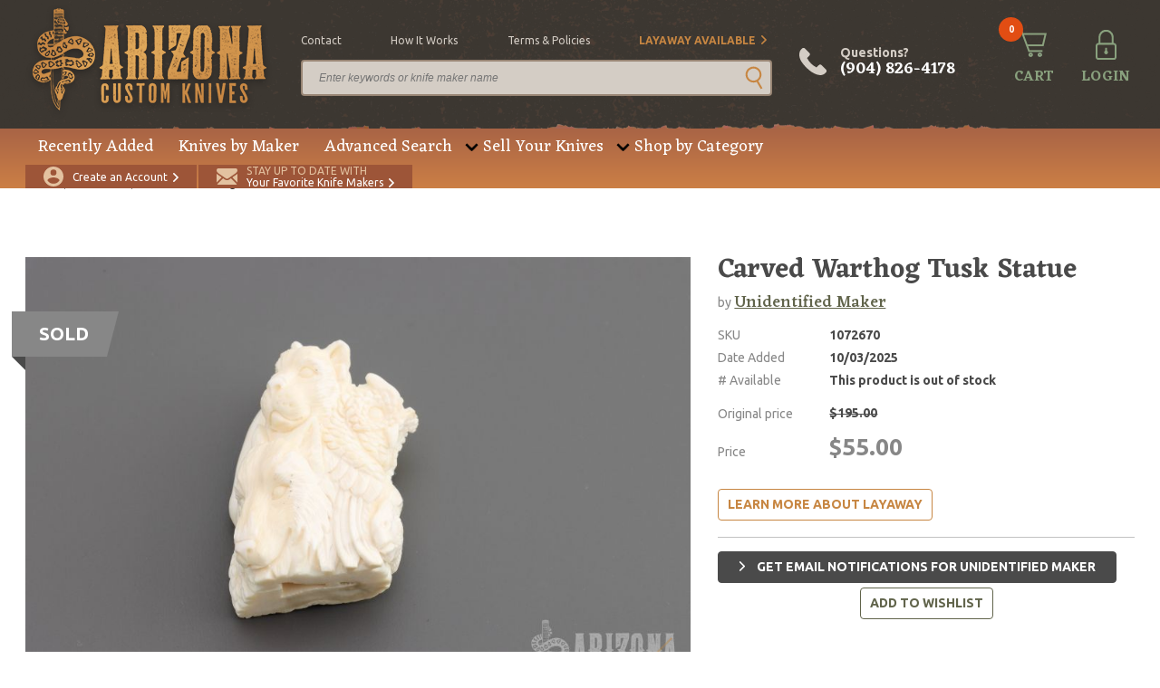

--- FILE ---
content_type: text/html; charset=UTF-8
request_url: https://www.arizonacustomknives.com/products/1072670/
body_size: 8941
content:
<!DOCTYPE html>
<html lang="en">
    <head>
        <link rel="icon" type="image/x-icon" href="/favicon.ico">
<meta charset="utf-8">
<meta name="viewport" content="width=device-width, initial-scale=1, maximum-scale=1, user-scalable=0">
<title>Carved Warthog Tusk Statue - Arizona Custom Knives</title>
<meta name="robots" content="index, follow">
<meta name="csrf-token" content="fOEynJP6jMHks8ktfTAhA7ECjxRYBBJk4mnhX0TD">
<meta name="description" content="Carved warthog tusk statue. Tons of detail, excellent condition.&amp;nbsp;A finely hand carved warthog tusk of animals.">
<meta name="keywords" content="">
<script>
window.productsLeft = 0;
window.productPrice = 55;
</script>            <meta property="og:type" content="website">
    <meta property="og:url" content="https://www.arizonacustomknives.com/products/1072670/">
    <meta property="og:title" content="Carved Warthog Tusk Statue">
    <meta property="og:description" content="Carved warthog tusk statue. Tons of detail, excellent condition.&amp;nbsp;A finely hand carved warthog tusk of animals.">
    <meta property="og:image" content="https://cdn.arizonacustomknives.com/images/products/orig/1690906503-8081.jpeg">
        <link rel="preconnect" href="https://fonts.googleapis.com/" crossorigin>
<link rel="dns-prefetch" href="https://fonts.googleapis.com/">
            <link rel="preload" href="/css/all.css?id=231e086df46b724b606a89593957b1ae" as="style" />
            <link rel="preload" href="/js/all.js?id=f6740fc52e540e9f0bdd5201a121818d" as="script">
            <link rel="stylesheet" href="/css/all.css?id=231e086df46b724b606a89593957b1ae">
        <script type="application/ld+json">{"@context":"https:\/\/schema.org","@type":"WebSite","name":"Arizona Custom Knives","sameAs":"https:\/\/www.arizonacustomknives.com","description":"Home of the largest selection of custom knives in the world. Largest knife consignment program available on the internet. Buy and sell 24\/7.","alternateName":"AZCK","inLanguage":"en-US","keywords":"Custom Handmade Knives","creator":{"@type":"Organization","name":"Arizona Custom Knives","logo":"https:\/\/cdn.arizonacustomknives.com\/images\/logo\/logo.png","url":"https:\/\/www.arizonacustomknives.com","address":{"@type":"PostalAddress","streetAddress":"400 Sterling Plaza Dr. #403","addressLocality":"Ponte Vedra Beach","postalCode":"32081","addressRegion":"Florida","addressCountry":"USA"},"email":"sharptalk@arizonacustomknives.com","faxNumber":"(904) 460-0010","telephone":"(904) 826-4178"}}</script>

    <script type="application/ld+json">{"@context":"https:\/\/schema.org","@type":"ItemPage","primaryImageOfPage":"https:\/\/cdn.arizonacustomknives.com\/images\/products\/medium\/1690906503-8081.jpeg","name":"Carved Warthog Tusk Statue","url":"https:\/\/www.arizonacustomknives.com\/products\/1072670\/","potentialAction":[{"@type":"Action","name":"See Knives From This Maker","target":"https:\/\/www.arizonacustomknives.com\/knives-by-maker\/unidentified-maker\/"},{"@type":"Action","name":"View Website"}],"mainEntity":{"@type":"Product","name":"Carved Warthog Tusk Statue","description":"<p>Carved warthog tusk statue. Tons of detail, excellent condition.&nbsp;<\/p><p>A finely hand carved warthog tusk of animals.<\/p>","category":"Gear & Accessories \/ Men's Accessories \/ Materials, Scales, Beads and Accessories ","weight":1,"image":"https:\/\/cdn.arizonacustomknives.com\/images\/products\/medium\/1690906503-8081.jpeg","isRelatedTo":[],"mpn":1072670,"manufacturer":"Unidentified Maker","brand":"Unidentified Maker","url":"https:\/\/www.arizonacustomknives.com\/products\/1072670\/","sku":1072670,"offers":{"@type":"Offer","priceCurrency":"USD","sku":1072670,"price":55,"priceValidUntil":"2027-01-17T22:25:37-05:00","availability":"https:\/\/schema.org\/SoldOut","url":"https:\/\/www.arizonacustomknives.com\/products\/1072670\/","offeredBy":{"@type":"Organization","name":"Unidentified Maker"}}},"@id":"#main"}</script>

    <script type="application/ld+json">{"@context":"https:\/\/schema.org","@type":"CheckoutPage","name":"Checkout","url":"https:\/\/www.arizonacustomknives.com\/checkout\/","mainContentOfPage":{"@type":"WebPageElement","cssSelector":".module-checkout","potentialAction":[{"@type":"Action","name":"sign-in","target":"#sign-pop"},{"@type":"Action","name":"back-cart","target":"https:\/\/www.arizonacustomknives.com\/checkout\/cart\/"}]}}</script>


                        <script type="application/ld+json">{"@context":"http:\/\/schema.org","@type":"BreadcrumbList","@id":"#main","itemListElement":[{"@type":"ListItem","position":1,"item":{"@id":"https:\/\/www.arizonacustomknives.com\/","name":"Home","image":null}},{"@type":"ListItem","position":2,"item":{"@id":"https:\/\/www.arizonacustomknives.com\/advanced-search\/","name":"Products","image":null}},{"@type":"ListItem","position":3,"item":{"@id":"https:\/\/www.arizonacustomknives.com\/products\/1072670\/","name":"Carved Warthog Tusk Statue","image":null}}]}</script>

                        <link rel="canonical" href="https://www.arizonacustomknives.com/products/1072670/"/>
                    <meta name="google-site-verification" content="ORZs0hqscJsNt6p9ajAE6rMUXmEeHZ2LGhk8ilmeiMM" />
            <!-- Google Tag Manager -->
            <script>(function(w,d,s,l,i){w[l]=w[l]||[];w[l].push({'gtm.start':
            new Date().getTime(),event:'gtm.js'});var f=d.getElementsByTagName(s)[0],
            j=d.createElement(s),dl=l!='dataLayer'?'&l='+l:'';j.async=true;j.src=
            'https://www.googletagmanager.com/gtm.js?id='+i+dl;f.parentNode.insertBefore(j,f);
            })(window,document,'script','dataLayer','GTM-WLW4LD6');</script>
            <!-- End Google Tag Manager -->
            </head>

    
    <body  data-page="product">
                    <!-- Google Tag Manager (noscript) -->
            <noscript><iframe src="https://www.googletagmanager.com/ns.html?id=GTM-WLW4LD6"
            height="0" width="0" style="display:none;visibility:hidden"></iframe></noscript>
            <!-- End Google Tag Manager (noscript) -->
                            <div id="sign-pop" class="module-pop-up">
        <div class="row flex no-gutters">
            <div class="container flex-h-center">
                <div class="col-24 lock">
                    <div class="module-pop-sign align-center">
                        <div class="content">
                            <div class="title">
                                <a href="javascript:;" class="close"></a>
                                <p>Sign In</p>
                            </div>
                            <div class="holder">
                                <form class="form" id="login_form">
                                    <div class="field-block-1">
                                        <div class="block-2">
                                            <label>Email Address <i>*</i></label>
                                            <input type="text" class="text" required name="email" />
                                        </div>
                                        <div class="block-2">
                                            <label>Password <i>*</i></label>
                                            <input type="password" class="text" required name="password" />
                                        </div>
                                        <div class="block-1 ">
                                            <div id="recaptcha-login" class="g-recaptcha"></div>

                                                                                    </div>
                                        <input type="hidden" name="checkout" value="true">
                                        <input id="requestingPage" type="hidden" name="requestingPage">
                                        <input id="maker_id" type="hidden" name="maker_id">
                                        <div class="block-1">
                                            <input type="submit" class="btn-2 c-1 submit" value="SIGN IN" />
                                        </div>
                                        <div class="block-1 text-center">
                                            <a href="https://www.arizonacustomknives.com/customer/account/forgot-password/" class="forgot">Forgot your password?</a>
                                        </div>
                                    </div>
                                </form>
                            </div>
                        </div>
                    </div>
                </div>
            </div>
        </div>
    </div>


<div id="ship-pop" class="module-pop-up">
    <div class="row flex no-gutters">
        <div class="container flex-h-center">
            <div class="col-24 lock">
                <div class="module-pop-ship align-center">
                    <div class="content">
                        <div class="title">
                            <a href="javascript:;" class="close"></a>
                            <p>Shipping Policy</p>
                        </div>
                        <div class="holder">
                            <p>Any customers with separate shipping and billing addresses are subject to follow up contact. If no contact can be made, your order will be cancelled. Please understand that this policy is to protect our customers from fraud and theft.</p>
                            <p>Shipping costs are calculated automatically when you checkout. Orders to P.O. Boxes or military addresses require shipping via USPS.</p>
                            <p>Orders placed by 3:00pm EST will be shipped the same day. All orders shipped USPS (including Express) may take an additional business day to process and ship. We strongly recommend shipping UPS if you need guaranteed delivery by a certain date.</p>
                            <p>For our international customers, you must call or email after ordering to arrange for duties/customs and declarations before we will ship your order. USPS Express International shipments with declarations greater than $200, incur an additional $15.00 fee for postage/insurance.</p>
                        </div>
                    </div>
                </div>
            </div>
        </div>
    </div>
</div>

<div id="disclaimer-pop" class="module-pop-up">
    <div class="row flex no-gutters">
        <div class="container flex-h-center">
            <div class="col-24 lock">
                <div class="module-pop-disclaimer align-center">
                    <div class="content">
                        <div class="title">
                            <a href="javascript:;" class="close"></a>
                            <p>Disclaimer</p>
                        </div>
                        <div class="holder">
                            <p>By placing an order the buyer represents that he or she is of legal age and that the products ordered will be used in a lawful manner. We assume no responsibility for any harm or injury resulting from the sale, trade, use or handling of any product purchased from us. It is the responsibility of the buyer, not the seller, to ascertain and obey all applicable local, state, federal and international laws in regard to the possession, and or use, of any item purchased. We are unable to provide refunds in the event that the package that you have ordered was seized by customs or other agencies. Consult your local and state laws before ordering if you are in doubt.</p>
                        </div>
                    </div>
                </div>
            </div>
        </div>
    </div>
</div>

    <div id="cart-pop" class="module-pop-up">
        <div class="row flex no-gutters">
            <div class="container flex-h-center">
                <div class="col-24 lock">
                    <div class="module-pop-cart align-center">
                        <div class="content">
                            <div class="title">
                                <a href="javascript:;" class="close"></a>
                                <p>Added to Cart</p>
                            </div>
                            <div class="item">
                                <div class="thumb">
                                    <img class="lazy" data-src="">
                                </div>
                                <div class="info">
                                    <h4 class="name"></h4>
                                    <p class="price"></p>
                                    <p class="quantity"></p>
                                    <a href="https://www.arizonacustomknives.com/checkout/" class="btn-2 c-1 check">proceed to checkout</a>
                                </div>
                            </div>
                            <div class="actions">
                                <a href="https://www.arizonacustomknives.com/checkout/cart/" class="btn-1 c-1">View Cart</a>
                                <a href="javascript:;" class="btn-2 c-3 close">Continue Shopping</a>
                            </div>
                        </div>
                    </div>
                </div>
            </div>
        </div>
    </div>
            <div id="lay-pop" class="module-pop-up">
            <div class="row flex no-gutters">
                <div class="container flex-h-center">
                    <div class="col-24 lock">
                        <div class="module-pop-layaway align-center">
                            <div class="content">
                                <div class="title">
                                    <a href="#" class="close"></a>
                                    <p>Layaway Information</p>
                                </div>
                                <div class="holder">
                                    <h5>Layaway Policies</h5>
                                    <p>We offer a layaway plan on select products so you may pay for your order over a period of 60 days.   Products that are eligible for layaway will show "Layaway Available: Yes" on the product page.</p>
                                    <h6>Here's how it works:</h6>
                                    <p>The total amount of the order excluding shipping, tax, or fees is divided into three (3) equal payments.  The first payment is due with the order, the second payment is due 30 days later, and the final payment is due 60 days after the order.</p>
                                    <p>There is a $15 non-refundable fee for layaway orders. This fee is added to the first payment along with the shipping and any tax. The first payment is made when the order is placed.</p>
                                    <p>Example:  Your order total is $300 plus $12.75 shipping and handling.  If you select the layaway option, your payments would be:</p>
                                    <ul>
                                        <li>$127.75  (1/3 of purchase = $100 + $15 layaway fee + $12.75 shipping)</li>
                                        <li>$100.00  (1/3 of purchase = $100)</li>
                                        <li>$100.00  (1/3 of purchase = $100)</li>
                                    </ul>
                                    <p>If your initial payment is made by credit card, we will automatically process the 2nd and 3rd payments at the appropriate time using the same credit card information.  You will be reminded via email that a payment will be charged. If you need to change this for any reason, please contact us.</p>
                                    <p>For payments made other than credit card, payment must be received within seven (7) days of the due date or the order is subject to cancellation.  You will receive a reminder via email that a payment is due.</p>
                                    <p>If you wish to complete payment early and have your order shipped, you may contact us at any time during the 60 day period.  There is no penalty for prepayment.</p>
                                    <p>Additional products may be added to a layaway order without penalty.  A new payment schedule will be calculated based on when additional products are added.</p>
                                    <p>If you wish to complete payment early and have your order shipped, you may contact us at any time during the 60 day period. There is no penalty for early payment. </p>
                                    <p>Cancellations of layaway orders are subject to a restocking/processing fee of 10% of the order total (not including tax and shipping costs). This restocking fee is in addition to the $15 non-refundable layaway fee.</p>
                                </div>
                            </div>
                        </div>
                    </div>
                </div>
            </div>
        </div>
            <div class="wrapper">
            <script type="application/ld+json">{"@context":"https:\/\/schema.org","@type":"WPHeader","cssSelector":"#header","potentialAction":[{"@type":"Action","name":"Cart","target":"https:\/\/www.arizonacustomknives.com\/checkout\/cart\/"},{"@type":"Action","name":"Login","target":"https:\/\/www.arizonacustomknives.com\/customer\/account\/login\/"},{"@type":"Action","name":"Create Customer","target":"https:\/\/www.arizonacustomknives.com\/customer\/account\/create\/"},{"@type":"Action","name":"Maker Notification","target":"https:\/\/www.arizonacustomknives.com\/maker-notifications\/"},{"@type":"SearchAction","target":"https:\/\/www.arizonacustomknives.com\/advanced-search\/?keyword={search_term_string}","query":"required name=search_term_string"},{"@type":"Action","name":"contact","target":"https:\/\/www.arizonacustomknives.com\/contact\/"},{"@type":"Action","name":"how it works","target":"https:\/\/www.arizonacustomknives.com\/sell-your-knives\/"},{"@type":"Action","name":"terms & policies","target":"https:\/\/www.arizonacustomknives.com\/terms-policies\/"},{"@type":"Action","name":"Layaway Available","target":"https:\/\/www.arizonacustomknives.com\/layaway-information\/"}],"@graph":[[{"@context":"https:\/\/schema.org","@type":"SiteNavigationElement","name":"Recently Added","url":"https:\/\/www.arizonacustomknives.com\/recently-added\/","@id":"#header"},{"@context":"https:\/\/schema.org","@type":"SiteNavigationElement","name":"Knives by Maker","url":"https:\/\/www.arizonacustomknives.com\/knives-by-maker\/","@id":"#header"},{"@context":"https:\/\/schema.org","@type":"SiteNavigationElement","name":"Advanced Search","url":"https:\/\/www.arizonacustomknives.com\/advanced-search\/","@id":"#header"},{"@context":"https:\/\/schema.org","@type":"SiteNavigationElement","name":"Consignment Program","url":"https:\/\/www.arizonacustomknives.com\/sell-your-knives\/","@id":"#header"},{"@context":"https:\/\/schema.org","@type":"SiteNavigationElement","name":"Packing Your Knives","url":"https:\/\/www.arizonacustomknives.com\/packing-your-knives\/","@id":"#header"},{"@context":"https:\/\/schema.org","@type":"SiteNavigationElement","name":"Folding Knives","url":"https:\/\/www.arizonacustomknives.com\/shop-by-category\/manufactured-knives\/folding-knife\/","@id":"#header"},{"@context":"https:\/\/schema.org","@type":"SiteNavigationElement","name":"Fixed Blade Knives","url":"https:\/\/www.arizonacustomknives.com\/shop-by-category\/manufactured-knives\/fixed-blade\/","@id":"#header"},{"@context":"https:\/\/schema.org","@type":"SiteNavigationElement","name":"Automatic Knives","url":"https:\/\/www.arizonacustomknives.com\/shop-by-category\/manufactured-knives\/automatic\/","@id":"#header"},{"@context":"https:\/\/schema.org","@type":"SiteNavigationElement","name":"Manufactured Knives","url":"https:\/\/www.arizonacustomknives.com\/shop-by-category\/manufactured-knives\/","@id":"#header"},{"@context":"https:\/\/schema.org","@type":"SiteNavigationElement","name":"Kitchen Knives","url":"https:\/\/www.arizonacustomknives.com\/shop-by-category\/manufactured-knives\/fixed-blade\/kitchen-knife\/","@id":"#header"},{"@context":"https:\/\/schema.org","@type":"SiteNavigationElement","name":"American Bladesmith Society Knives","url":"https:\/\/www.arizonacustomknives.com\/shop-by-category\/american-bladesmith-society-knives\/","@id":"#header"}]],"@id":"#header"}</script>


<header id="header">
    <div class="top-bar">
                <div class="container">
            <div class="logo">
                <a href="/">
                    <img class="small-screen lazy" data-src="https://cdn.arizonacustomknives.com/images/logo/logo.png" alt="" />
                </a>
            </div>
            <div class="searchbar">
                <ul class="top-opt">
            <li><a href="/contact" >contact</a></li>
            <li><a href="/sell-your-knives" >how it works</a></li>
            <li><a href="/terms-policies" >terms &amp; policies</a></li>
            <li><a href="/layaway-information" class="alt arrow">Layaway Available</a></li>
    </ul>
                <form class="search-large" action="https://www.arizonacustomknives.com/advanced-search/" method="get">
                    <div class="block-1">
                        <input type="text" class="text" name="keyword" placeholder="Enter keywords or knife maker name" value="" />
                        <button class="go" type="submit"></button>
                    </div>
                </form>
            </div>
            <div class="tools">
                <a href="#" class="search-small"><span>SEARCH</span></a>
                <a href="tel:+19048264178" class="phone-large">Questions? <em>(904) 826-4178</em></a>
                <a href="tel:+19048264178" class="phone"><span>CALL</span></a>
                <a href="https://www.arizonacustomknives.com/checkout/cart/" class="cart"><em class="count">0</em><span>CART</span></a>

                                    <a href="https://www.arizonacustomknives.com/customer/account/login/" class="login"><span>LOGIN</span></a>
                
                            </div>
        </div>
    </div>
    <div class="bottom-bar">
        <div class="container">
            <div class="nav">
                <ul>
                        <li><a href="/recently-added">Recently Added</a></li>
                                <li><a href="/knives-by-maker">Knives by Maker</a></li>
                                <li><a href="/advanced-search">Advanced Search</a></li>
                                <li class="drop">
                <a href="">Sell Your Knives</a>
                <div class="dropdown">
                                            <a href="/sell-your-knives">Consignment Program</a>
                                            <a href="/packing-your-knives">Packing Your Knives</a>
                                    </div>
            </li>
                                <li class="drop">
                <a href="/shop-by-category">Shop by Category</a>
                <div class="dropdown">
                                            <a href="/shop-by-category/manufactured-knives/folding-knife">Folding Knives</a>
                                            <a href="/shop-by-category/manufactured-knives/fixed-blade">Fixed Blade Knives</a>
                                            <a href="/shop-by-category/manufactured-knives/automatic">Automatic Knives</a>
                                            <a href="/shop-by-category/manufactured-knives">Manufactured Knives</a>
                                            <a href="/shop-by-category/manufactured-knives/fixed-blade/kitchen-knife">Kitchen Knives</a>
                                            <a href="/shop-by-category/american-bladesmith-society-knives">American Bladesmith Society Knives</a>
                                    </div>
            </li>
            </ul>
            </div>
            <div class="actions">
                                    <a href="https://www.arizonacustomknives.com/customer/account/create/" class="create"><span>Create an Account</span></a>
                                <a href="/maker-notifications" class="signup"><span><em>Stay up to date with</em>Your Favorite Knife Makers</span></a>
                <!--<div class="cards">
                    <img class="lazy" data-src="https://cdn.arizonacustomknives.com/images/icons/img-cards.png" />
                </div>-->
            </div>
        </div>
    </div>
</header>

<header id="header-mobile">
    <!-- <div class="header-banner" style="background: #d0934c; padding:1rem; display:flex; align-items:center; justify-content:center; text-align:center; width:100%;">
        <p style="color:#e6e1db; font-size: 1.5rem; margin:0; font-weight:bold;">We will be closed through the end of the week due to Hurricane Ian.  Orders can be placed online 24/7.  All orders placed through the end of this week will ship Monday.</p>
    </div> -->
    <div class="mobile-cta">
        <a href="/maker-notifications" class="signup"><span><em>Stay up to date with</em>Your Favorite Knife Makers</span></a>
    </div>
    <div class="top-bar">
        <div class="container">
            <div class="logo">
                <a href="/">
                    <img class="small-screen lazy" data-src="https://cdn.arizonacustomknives.com/images/logo/logo.png" alt="Arizona Custom Knives" />
                </a>
            </div>
            <div class="tools">
                <a href="#" class="search"></a>
                <a href="tel:+19048264178" class="phone"></a>
                <a href="https://www.arizonacustomknives.com/checkout/cart/" class="cart"><em class="count">0</em><span>CART</span></a>
                <a href="https://www.arizonacustomknives.com/customer/account/login/" class="mobile-login"></a>
                <div class="hamburger hamburger--slider">
                    <span class="hamburger-box">
                        <span class="hamburger-inner"></span>
                    </span>
                </div>
            </div>
            <form class="search-mobile" action="https://www.arizonacustomknives.com/advanced-search/" method="get">
                <div class="block-1">
                    <input type="text" class="text" name="keyword" placeholder="Enter keywords or knife maker name" />
                    <button class="go"></button>
                </div>
            </form>
        </div>
    </div>
</header>

<div class="mobile-menu">
    <div class="mob-nav">
        <a href="/recently-added">Recently Added</a>
                <a href="/knives-by-maker">Knives by Maker</a>
                <a href="/advanced-search">Advanced Search</a>
                <a href="">Sell Your Knives</a>
        <div class="sub">
                            <a href="/sell-your-knives">Consignment Program</a>
                            <a href="/packing-your-knives">Packing Your Knives</a>
                    </div>
                <a href="/shop-by-category">Shop by Category</a>
        <div class="sub">
                            <a href="/shop-by-category/manufactured-knives/folding-knife">Folding Knives</a>
                            <a href="/shop-by-category/manufactured-knives/fixed-blade">Fixed Blade Knives</a>
                            <a href="/shop-by-category/manufactured-knives/automatic">Automatic Knives</a>
                            <a href="/shop-by-category/manufactured-knives">Manufactured Knives</a>
                            <a href="/shop-by-category/manufactured-knives/fixed-blade/kitchen-knife">Kitchen Knives</a>
                            <a href="/shop-by-category/american-bladesmith-society-knives">American Bladesmith Society Knives</a>
                    </div>
    
            </div>
    <div class="options">
        <ul class="top-opt">
            <li><a href="/contact" >contact</a></li>
            <li><a href="/sell-your-knives" >how it works</a></li>
            <li><a href="/terms-policies" >terms &amp; policies</a></li>
            <li><a href="/layaway-information" class="alt arrow">Layaway Available</a></li>
    </ul>
    </div>
            <div class="actions">
            <a href="https://www.arizonacustomknives.com/customer/account/create/" class="account"><span>CREATE AN ACCOUNT</span></a>
            <a href="https://www.arizonacustomknives.com/customer/account/login/" class="login"><span>LOGIN</span></a>
        </div>
    </div>
            <main id="main" >
                    <div class="row flex no-gutters">
        <div class="container">
            <div class="col-24">
                <div class="module-breadcrumbs">
                    <div class="content">
                        <p>
                                                                                                <a href="https://www.arizonacustomknives.com/">Home</a>
                                                                                                                                <a href="https://www.arizonacustomknives.com/advanced-search/">Products</a>
                                                                                                                                Carved Warthog Tusk Statue
                                                                                    </p>
                    </div>
                </div>
            </div>
        </div>
    </div>

            
    <div class="row flex no-gutters">
        <div class="container">
            <div class="col-24">
                <div class="module-product-details">
                    <div class="display-message hide">
                        <span class="ico"><svg xmlns="http://www.w3.org/2000/svg" width="15.825" height="13.059" viewBox="0 0 15.825 13.059"><g transform="translate(0 -47.966)"><g transform="translate(0 47.966)"><path fill="#89A17E" d="M12.955,47.966l-7.32,7.32L2.87,52.52,0,55.39l2.766,2.766,2.87,2.87,2.87-2.87,7.32-7.32Z" transform="translate(0 -47.966)"/></g></g></svg></span>
                        <span class="ico"><svg xmlns="http://www.w3.org/2000/svg" width="6.467" height="11.008" viewBox="0 0 6.467 11.008"><defs><style>.a{fill:#e24d13;}</style></defs><g transform="translate(-101.478)"><g transform="translate(101.478)"><path class="a" d="M107.769,5.074l-4.9-4.9a.6.6,0,0,0-.852,0l-.361.361a.6.6,0,0,0,0,.852L105.772,5.5,101.654,9.62a.6.6,0,0,0,0,.852l.361.361a.6.6,0,0,0,.852,0l4.9-4.9a.608.608,0,0,0,0-.855Z" transform="translate(-101.478)"/></g></g></svg></span>
                        <span class="message"></span>
                    </div>
                    <div class="content">
                        <div class="product-intro sold-out">
                                                        <div class="gallery">
                                                                                                            <div class="banner">Sold</div>
                                                                        <div class="main-img">
                                                                                    <div>
                                                <a href="https://cdn.arizonacustomknives.com/images/products/big/1690906503-8081.jpeg" data-fancybox="gallery" class="fancybox"></a>
                                                <img class="lazy" data-src="https://cdn.arizonacustomknives.com/images/products/big/1690906503-8081.jpeg" alt="" />
                                            </div>
                                                                                    <div>
                                                <a href="https://cdn.arizonacustomknives.com/images/products/big/1690906503-7333.jpeg" data-fancybox="gallery" class="fancybox"></a>
                                                <img class="lazy" data-src="https://cdn.arizonacustomknives.com/images/products/big/1690906503-7333.jpeg" alt="" />
                                            </div>
                                                                                    <div>
                                                <a href="https://cdn.arizonacustomknives.com/images/products/big/1690906503-5255.jpeg" data-fancybox="gallery" class="fancybox"></a>
                                                <img class="lazy" data-src="https://cdn.arizonacustomknives.com/images/products/big/1690906503-5255.jpeg" alt="" />
                                            </div>
                                                                            </div>
                                    <div class="thumb-gallery">
                                                                                    <div><img class="lazy" data-src="https://cdn.arizonacustomknives.com/images/products/small/1690906503-8081.jpeg" alt="" /></div>
                                                                                    <div><img class="lazy" data-src="https://cdn.arizonacustomknives.com/images/products/small/1690906503-7333.jpeg" alt="" /></div>
                                                                                    <div><img class="lazy" data-src="https://cdn.arizonacustomknives.com/images/products/small/1690906503-5255.jpeg" alt="" /></div>
                                                                            </div>
                                                            </div>
                            <div class="info-block">
                                                                    <h1 class="title">Carved Warthog Tusk Statue</h1>
                                                                                                    <p class="author">by <a href="https://www.arizonacustomknives.com/knives-by-maker/unidentified-maker/">Unidentified Maker</a> </p>
                                                                <p class="meta">
                                    <span>SKU</span>
                                    <strong>1072670</strong>
                                </p>
                                                                                                            <p class="meta">
                                            <span>Date Added</span>
                                            <strong>10/03/2025</strong>
                                        </p>
                                                                        <p class="meta">
                                        <span># Available</span>
                                        <strong>This product is out of stock</strong>
                                    </p>
                                                                            <p class="old-price">
                                            <span>Original price</span> <em>$195.00</em>
                                        </p>
                                                                                                    <p class="price">
                                    <span>Price</span> <em>$55.00</em>
                                </p>
                                <form class="form">
                                    <div class="field-block-1">
                                                                                                                                                                        <div class="block-1 align-left">
                                                <a href="javascript:;" class="btn-1 c-3 more">Learn More about Layaway</a>
                                            </div>
                                                                            </div>
                                </form>

                                <div class="actions" style="flex-direction: column">
                                                                                                                  <a href="javascript:;" class="btn-3 c-4 maker-subscribe-btn  maker-subscribe-btn-form-login " style="margin-bottom: 5px" data-maker-id="3039">
                                            Get email notifications for Unidentified Maker
                                        </a>
                                                                                                              <a href="javascript:;" class="btn-1 c-1 wishlist-add-btn" data-product-id="1072670">add to wishlist</a>
                                </div>
                            </div>
                        </div>
                    </div>
                </div>
            </div>
        </div>
    </div>
            <div class="row flex no-gutters">
            <div class="container">
                <div class="col-24">
                    <div class="module-product-overview">
                        <div class="content">
                            <div class="overview">
                                <div class="text">
                                    <h2 class="title">Overview</h2>
                                    <p>Carved warthog tusk statue. Tons of detail, excellent condition.&nbsp;</p><p>A finely hand carved warthog tusk of animals.</p>
                                </div>
                            </div>
                        </div>
                    </div>
                </div>
            </div>
        </div>
                <div class="row flex no-gutters">
            <div class="container">
                <div class="col-24">
                    <div class="module-product-add-info">
                        <div class="content">
                            <div class="add-info">
                                <div class="left">
                                    <div class="box">
                                        <h2 class="sub-title">Product Details</h2>
                                                                                                                            <p><span>Overall Length </span>2</p>
                                                                                                                                                                    <p><span>Weight (oz) </span>1</p>
                                                                                                                            <p><span>Source </span>Previously owned</p>
                                                                            </div>
                                                                            <div class="box">
                                            <h2 class="sub-title">Additional Specs</h2>
                                                                                                                                                                                                                                <p><span>Handle Material </span>Tusk &amp; Tooth</p>
                                                                                                                                        <p><span>Other Details </span>Scrimshawed</p>
                                                                                    </div>
                                                                    </div>
                                <div class="right">
                                                                            <h2 class="sub-title">About the Maker</h2>
                                                                                <div class="maker-info">
                                                                                        <div class="text">
                                                                                                <h5 class="name">Unidentified Maker</h5>
                                                                                                                                                    <p>*** We have very little information on items marked 'unidentified', if you have some information that could help with identification, please email us. Thank you!  -  
 <a href="/cdn-cgi/l/email-protection" class="__cf_email__" data-cfemail="ed9e858c9f9d998c8186ad8c9f849782838c8e989e9982808683849b889ec38e8280">[email&#160;protected]</a> ***</p>
                                                                                                <div class="opt">
                                                    <a href="https://www.arizonacustomknives.com/knives-by-maker/unidentified-maker/" class="btn-1 c-1 see-knives-maker">See Knives from This Maker</a>
                                                                                                    </div>
                                            </div>
                                        </div>
                                                                                                            </div>
                            </div>
                        </div>
                    </div>
                </div>
            </div>
        </div>
                </main>
        </div>

                    <footer id="footer">
    <div class="container">
        <div class="content">
            <div class="left">
                <div class="item">
        <h4 class="title">Our Company</h4>
        <ul>
                            <li><a href="/about">About Us</a></li>
                            <li><a href="/contact">Contact Us</a></li>
                            <li><a href="/terms-policies">Terms &amp; Policies</a></li>
                            <li><a href="/knives-by-maker">Makers</a></li>
                            <li><a href="/sell-your-knives">Sell Your Knives</a></li>
                            <li><a href="/accessibility">Accessibility</a></li>
                    </ul>
    </div>
    <div class="item">
        <h4 class="title">Help Desk</h4>
        <ul>
                            <li><a href="/sell-your-knives">How It Works</a></li>
                            <li><a href="/faq">FAQ</a></li>
                            <li><a href="/layaway-information">Layaway Info</a></li>
                            <li><a href="/customer/account/login/">Login</a></li>
                            <li><a href="/customer/account/create/">Register</a></li>
                    </ul>
    </div>
    <div class="item">
        <h4 class="title">Shop by Category</h4>
        <ul>
                            <li><a href="/shop-by-category/custom-knives/folding-knife">Folding Knives</a></li>
                            <li><a href="/shop-by-category/custom-knives/fixed-blade">Fixed Blade Knives</a></li>
                            <li><a href="/shop-by-category/custom-knives/automatic">Automatic Knives</a></li>
                            <li><a href="/shop-by-category/manufactured-knives">Manufactured Knives</a></li>
                            <li><a href="/shop-by-category/custom-knives/fixed-blade/kitchen-knife">Kitchen Knives</a></li>
                    </ul>
    </div>

            </div>
            <div class="right">
                <div class="social">
                    <ul>
                        <li>connect with us</li>
                        <li><a href="https://www.facebook.com/pages/Arizona-Custom-Knives/136103676452246" class="facebook"></a></li>
                        <li><a href="https://www.instagram.com/arizonacustomknives/" class="instagram"></a></li>
                    </ul>
                    <div class="icons">
                        <a href="https://verify.authorize.net/anetseal/?pid=9b5e17bf-e4f6-45b0-8993-cd4db7d8f882&rurl=https://www.arizonacustomknives.com/">
                            <img class="lazy" data-src="https://cdn.arizonacustomknives.com/images/certification/secure90x72.png" alt="" />
                        </a>
                        <!--<img class="lazy" data-src="https://cdn.arizonacustomknives.com/images/icons/cards-stacked.png" alt="" />-->
                    </div>
                </div>
                <div class="add-info">
                    <a href="/layaway-information/">
                        <span class="title star">Layaway Plan</span>
                        <span class="tag">Purchase Now. Pay Later.</span>
                        <span class="link">&gt; See Details</span>
                    </a>
                    <a href="/recently-added/">
                        <span class="title check">Recently Added</span>
                        <span class="tag">New knives everyday. 3:30pm ET</span>
                        <span class="link">&gt; Shop Now</span>
                    </a>
                </div>
            </div>

            <div class="copy">
                <p>Copyright &copy; 2026 Arizona Custom Knives. All rights reserved. <a href="https://www.npgroup.net/">Custom web development</a> by NP Group</p>
            </div>
        </div>
    </div>
</footer>


<script data-cfasync="false" src="/cdn-cgi/scripts/5c5dd728/cloudflare-static/email-decode.min.js"></script><script type="application/ld+json">{"@context":"https:\/\/schema.org","@type":"WPFooter","cssSelector":"#footer","copyrightYear":2026,"@graph":[[{"@context":"https:\/\/schema.org","@type":"SiteNavigationElement","name":"About Us","url":"https:\/\/www.arizonacustomknives.com\/about\/","@id":"#footer"},{"@context":"https:\/\/schema.org","@type":"SiteNavigationElement","name":"Contact Us","url":"https:\/\/www.arizonacustomknives.com\/contact\/","@id":"#footer"},{"@context":"https:\/\/schema.org","@type":"SiteNavigationElement","name":"Terms & Policies","url":"https:\/\/www.arizonacustomknives.com\/terms-policies\/","@id":"#footer"},{"@context":"https:\/\/schema.org","@type":"SiteNavigationElement","name":"Makers","url":"https:\/\/www.arizonacustomknives.com\/knives-by-maker\/","@id":"#footer"},{"@context":"https:\/\/schema.org","@type":"SiteNavigationElement","name":"Sell Your Knives","url":"https:\/\/www.arizonacustomknives.com\/sell-your-knives\/","@id":"#footer"},{"@context":"https:\/\/schema.org","@type":"SiteNavigationElement","name":"Accessibility","url":"https:\/\/www.arizonacustomknives.com\/accessibility\/","@id":"#footer"},{"@context":"https:\/\/schema.org","@type":"SiteNavigationElement","name":"How It Works","url":"https:\/\/www.arizonacustomknives.com\/sell-your-knives\/","@id":"#footer"},{"@context":"https:\/\/schema.org","@type":"SiteNavigationElement","name":"FAQ","url":"https:\/\/www.arizonacustomknives.com\/faq\/","@id":"#footer"},{"@context":"https:\/\/schema.org","@type":"SiteNavigationElement","name":"Layaway Info","url":"https:\/\/www.arizonacustomknives.com\/layaway-information\/","@id":"#footer"},{"@context":"https:\/\/schema.org","@type":"SiteNavigationElement","name":"Login","url":"https:\/\/www.arizonacustomknives.com\/customer\/account\/login\/","@id":"#footer"},{"@context":"https:\/\/schema.org","@type":"SiteNavigationElement","name":"Register","url":"https:\/\/www.arizonacustomknives.com\/customer\/account\/create\/","@id":"#footer"},{"@context":"https:\/\/schema.org","@type":"SiteNavigationElement","name":"Folding Knives","url":"https:\/\/www.arizonacustomknives.com\/shop-by-category\/custom-knives\/folding-knife\/","@id":"#footer"},{"@context":"https:\/\/schema.org","@type":"SiteNavigationElement","name":"Fixed Blade Knives","url":"https:\/\/www.arizonacustomknives.com\/shop-by-category\/custom-knives\/fixed-blade\/","@id":"#footer"},{"@context":"https:\/\/schema.org","@type":"SiteNavigationElement","name":"Automatic Knives","url":"https:\/\/www.arizonacustomknives.com\/shop-by-category\/custom-knives\/automatic\/","@id":"#footer"},{"@context":"https:\/\/schema.org","@type":"SiteNavigationElement","name":"Manufactured Knives","url":"https:\/\/www.arizonacustomknives.com\/shop-by-category\/manufactured-knives\/","@id":"#footer"},{"@context":"https:\/\/schema.org","@type":"SiteNavigationElement","name":"Kitchen Knives","url":"https:\/\/www.arizonacustomknives.com\/shop-by-category\/custom-knives\/fixed-blade\/kitchen-knife\/","@id":"#footer"}]],"potentialAction":[{"@type":"Action","name":"Recently Added","target":"https:\/\/www.arizonacustomknives.com\/recently-added\/"},{"@type":"Action","name":"Layaway Available","target":"https:\/\/www.arizonacustomknives.com\/layaway-information\/"}],"@id":"#footer"}</script>
                <script src="/js/all.js?id=f6740fc52e540e9f0bdd5201a121818d"></script>
    <script type="text/javascript">
    WebFontConfig = {
        google: {families: ['Eczar:400,500,600,700', 'Ubuntu:300,400,500,700&display=swap']}
    };
    (function () {
        var wf = document.createElement('script');
        wf.src = 'https://ajax.googleapis.com/ajax/libs/webfont/1/webfont.js';
        wf.type = 'text/javascript';
        wf.async = 'true';
        var s = document.getElementsByTagName('script')[0];
        s.parentNode.insertBefore(wf, s);
    })();
</script>                    <script defer src="https://static.cloudflareinsights.com/beacon.min.js/vcd15cbe7772f49c399c6a5babf22c1241717689176015" integrity="sha512-ZpsOmlRQV6y907TI0dKBHq9Md29nnaEIPlkf84rnaERnq6zvWvPUqr2ft8M1aS28oN72PdrCzSjY4U6VaAw1EQ==" data-cf-beacon='{"version":"2024.11.0","token":"7a458f09f8f14073a316978940c442b5","r":1,"server_timing":{"name":{"cfCacheStatus":true,"cfEdge":true,"cfExtPri":true,"cfL4":true,"cfOrigin":true,"cfSpeedBrain":true},"location_startswith":null}}' crossorigin="anonymous"></script>
</body>
</html>


--- FILE ---
content_type: image/svg+xml
request_url: https://www.arizonacustomknives.com/images/icons/icon-search.svg
body_size: 143
content:
<?xml version="1.0" encoding="utf-8"?>
<!-- Generator: Adobe Illustrator 21.1.0, SVG Export Plug-In . SVG Version: 6.00 Build 0)  -->
<svg version="1.1" id="Layer_1" xmlns="http://www.w3.org/2000/svg" xmlns:xlink="http://www.w3.org/1999/xlink" x="0px" y="0px"
	 viewBox="0 0 500 500" style="enable-background:new 0 0 500 500;" xml:space="preserve">
<path fill="#C78642" d="M76.6,136.6c-11.7,43.7-5.7,89.4,16.9,128.6C123.6,317.5,179.7,350,240,350c22.7,0,45.3-4.7,66.2-13.6L394.1,489l35.1-20.3
	L341.3,316c30.2-22.6,51.9-54.5,61.8-91.6c11.7-43.7,5.7-89.4-16.9-128.6C356.1,43.5,300,11,239.7,11c-29.5,0-58.7,7.9-84.4,22.7
	C116.3,56.4,88.3,92.9,76.6,136.6z M239.7,51.7c45.8,0,88.5,24.7,111.4,64.4c17.2,29.8,21.7,64.5,12.8,97.7
	c-8.9,33.2-30.1,61-59.8,78.2c-19.5,11.3-41.7,17.3-64.1,17.3c-45.8,0-88.5-24.7-111.4-64.4c-17.2-29.8-21.7-64.5-12.8-97.7
	c8.9-33.2,30.1-61,59.8-78.2C195.2,57.6,217.3,51.7,239.7,51.7z"/>
</svg>
